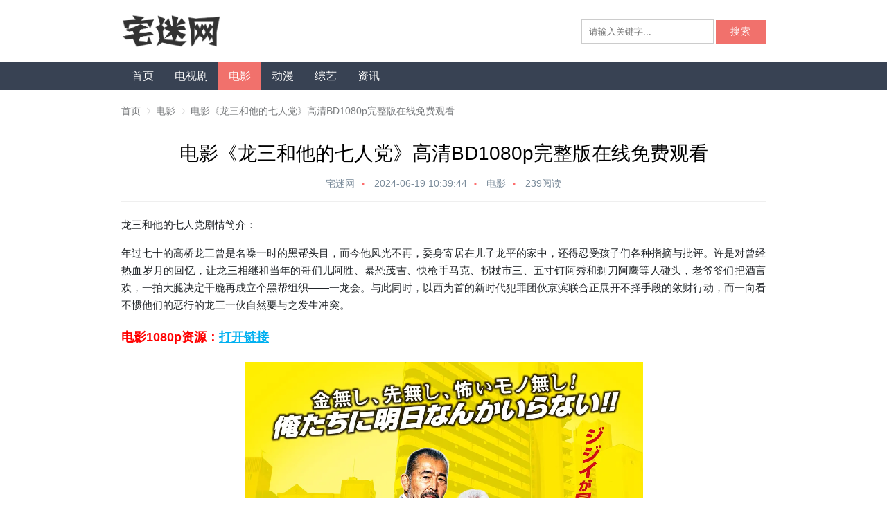

--- FILE ---
content_type: text/html; charset=utf-8
request_url: https://www.zhaimi.cn/238.html
body_size: 3541
content:
<!DOCTYPE html>
<html lang="zh-CN">
<head>
<meta charset="UTF-8">
<meta name="viewport" content="width=device-width,minimum-scale=1,maximum-scale=1,initial-scale=1,maximum-scale=1">
<title>电影《龙三和他的七人党》高清BD1080p完整版在线免费观看 - 宅迷网</title>
<meta name="keywords" content="电影,喜剧,动作" />
<meta name="description" content="龙三和他的七人党剧情简介：年过七十的高桥龙三曾是名噪一时的黑帮头目，而今他风光不再，委身寄居在儿子龙平的家中，还得忍受孩子们各种指摘与批评。许是对曾经热血岁月的回忆，让龙三相继和当年的哥们儿阿胜、暴恐茂吉、快枪手马克、拐...,宅迷网" />
<link rel="prev" title="电影《奏鸣曲》高清HD1080p完整版在线免费观看" href="https://www.zhaimi.cn/237.html"/>
<link rel="next" title="印尼剧《乔可·安华的噩梦与白日梦（7集全）》高清HD1080p完整版在线免费观看" href="https://www.zhaimi.cn/239.html"/>
<link rel="canonical" href="https://www.zhaimi.cn/238.html"/>
<meta name="generator" content="Z-BlogPHP 1.7.4">
<link rel="stylesheet" href="https://www.zhaimi.cn/zb_users/theme/maoc_text/style/style.css?1.1.1">
<script src="https://www.zhaimi.cn/zb_system/script/jquery-2.2.4.min.js"></script> 
<script src="https://www.zhaimi.cn/zb_system/script/zblogphp.js"></script> 
<script src="https://www.zhaimi.cn/zb_system/script/c_html_js_add.php"></script> 
<script src="https://www.zhaimi.cn/zb_users/theme/maoc_text/script/custom.js?1.1.1"></script>
</head>
<body>
<header class="navbar">
  <div class="header con">
    <div class="logo f_l"><a class="logo-text" href="https://www.zhaimi.cn/"><img src="https://www.zhaimi.cn/zb_users/upload/2024/05/202405241716558738217756.png" alt="电影《龙三和他的七人党》高清BD1080p完整版在线免费观看"></a></div>
    <div class="so f_r">
      <form name="search" method="post" class="b-nav-search_wrap" action="https://www.zhaimi.cn/zb_system/cmd.php?act=search">
        <input type="search" name="q" placeholder="请输入关键字...">
        <button type="submit" class="btn btn-c">搜索</button>
      </form>
    </div>
    <div class="navBtn"><span></span></div>
    <div class="schBtn"><span></span></div>
  </div>
  <nav id="nav">
    <ul class="con">
      <li class="navbar-item"><a href="https://www.zhaimi.cn/" title="">首页</a></li><li class="navbar-item"><a href="https://www.zhaimi.cn/category-1.html" title="电视剧">电视剧</a></li><li class="navbar-item"><a href="https://www.zhaimi.cn/category-2.html" title="电影">电影</a></li><li class="navbar-item"><a href="https://www.zhaimi.cn/category-3.html" title="动漫">动漫</a></li><li class="navbar-item"><a href="https://www.zhaimi.cn/category-4.html" title="综艺">综艺</a></li><li class="navbar-item"><a href="https://www.zhaimi.cn/category-5.html" title="资讯">资讯</a></li>    </ul>
  </nav>
</header><section  class="con mainbox">
  <div class="current"><a title="首页" href="https://www.zhaimi.cn/">首页</a><a href="https://www.zhaimi.cn/category-2.html">电影</a><a href="https://www.zhaimi.cn/238.html">电影《龙三和他的七人党》高清BD1080p完整版在线免费观看</a> </div>
  <div class="row">
    <h1>电影《龙三和他的七人党》高清BD1080p完整版在线免费观看</h1>
    <div class="list-meta"> <a href="https://www.zhaimi.cn/author-1.html" class="item-meta">宅迷网</a>
      <time class="item-meta">2024-06-19 10:39:44</time>
      <a href="https://www.zhaimi.cn/category-2.html" class="item-meta">电影</a> <span>239阅读</span> </div>
    <div class="post" >
      <div class="post-content" id="lightgallery"> <p>龙三和他的七人党剧情简介：</p><p>年过七十的高桥龙三曾是名噪一时的黑帮头目，而今他风光不再，委身寄居在儿子龙平的家中，还得忍受孩子们各种指摘与批评。许是对曾经热血岁月的回忆，让龙三相继和当年的哥们儿阿胜、暴恐茂吉、快枪手马克、拐杖市三、五寸钉阿秀和剃刀阿鹰等人碰头，老爷爷们把酒言欢，一拍大腿决定干脆再成立个黑帮组织——一龙会。与此同时，以西为首的新时代犯罪团伙京滨联合正展开不择手段的敛财行动，而一向看不惯他们的恶行的龙三一伙自然要与之发生冲突。</p><p><span style="text-wrap: wrap; color: #FF0000; font-size: 18px; font-weight: bold;">电影1080p资源：</span><a href="https://pan.quark.cn/s/f6773325aa92" target="_self" textvalue="打开链接"></a><a href="https://pan.quark.cn/s/dad02167bf7c" target="_self" textvalue="打开链接" style="text-decoration: underline; color: rgb(0, 176, 240);"><span style="color: #00B0F0;"><strong style="text-wrap: wrap; color: rgb(255, 0, 0); font-size: 20px;"><strong><span style="font-size: 18px; color: #00B0F0;">打开链接</span></strong></strong></span></a><a href="https://pan.quark.cn/s/dad02167bf7c" target="_self" textvalue="打开链接"><strong style="text-wrap: wrap; color: rgb(255, 0, 0); font-size: 20px;"><strong><span style="font-size: 18px;"></span></strong></strong></a></p><p style="text-align: center;"><img class="ue-image" src="https://www.zhaimi.cn/zb_users/upload/2024/06/202406191718764916186896.png" title="20240619104143.png" alt="20240619104143.png"/></p><p>导演: 北野武</p><p>编剧: 北野武</p><p>主演: 藤龙也 / 樋浦勉 / 伊藤幸純 / 胜村政信 / 川野直辉</p><p>类型: 喜剧 / 动作</p><p>制片国家/地区: 日本</p><p>语言: 日语</p><p>上映日期: 2015-04-25(日本)</p><p>片长: 111分钟</p><p>又名: 风云耆英会(港) / 极道老男孩(台) / 龙三和七个伙伴们 / 龙三和七个干儿子 / 龙三和七个小弟 / Ryuzo And The Seven Henchmen / Ryuzo to Shichinin no Kobuntachi</p> </div>
            <div class="tags"> <a href="https://www.zhaimi.cn/tags-21.html" target="_blank">电影</a><a href="https://www.zhaimi.cn/tags-11.html" target="_blank">喜剧</a><a href="https://www.zhaimi.cn/tags-2.html" target="_blank">动作</a> </div>
      	      </div>
    <div class="pagetp hid">       <div class="prev f_l"><a href="https://www.zhaimi.cn/237.html" title="电影《奏鸣曲》高清HD1080p完整版在线免费观看">电影《奏鸣曲》高清HD1080p完整版在线免费观看</a></div>
                  <div class="next f_r"><a href="https://www.zhaimi.cn/239.html" title="印尼剧《乔可·安华的噩梦与白日梦（7集全）》高清HD1080p完整版在线免费观看">印尼剧《乔可·安华的噩梦与白日梦（7集全）》高清HD1080p完整版在线免费观看</a></div>
       </div>
	        <div class="related-list">
      <h3 class="tce sg">你可能感兴趣的</h3>
            <ul class="list">
                <li class="item">
          <div class="a"><a href="https://www.zhaimi.cn/5D47C354A636.html" class="main">飞驰人生3官宣王安宇加盟，这是要搞啥大事情？</a><span class="tags"></span></div>
          <span class="time">01-16 00:14</span></li>
                <li class="item">
          <div class="a"><a href="https://www.zhaimi.cn/F825D668b0D9.html" class="main">2026 年春节将上映飞驰人生 3，剧情新看点抢先看</a><span class="tags"></span></div>
          <span class="time">01-15 01:10</span></li>
                <li class="item">
          <div class="a"><a href="https://www.zhaimi.cn/890D8Fe4cf51.html" class="main">电影熊猫计划2定档引争议，成龙急推续集能否再创辉煌？</a><span class="tags"></span></div>
          <span class="time">01-14 05:05</span></li>
                <li class="item">
          <div class="a"><a href="https://www.zhaimi.cn/aCF7EBB3A64b.html" class="main">熊猫计划2官宣定档，前作表现平平，这部续作能否逆袭？</a><span class="tags"></span></div>
          <span class="time">01-14 02:17</span></li>
                <li class="item">
          <div class="a"><a href="https://www.zhaimi.cn/Da8ff5BCB7FD.html" class="main">惊天魔盗团3观影有感！新骑士人设存疑，剧情超好玩</a><span class="tags"></span></div>
          <span class="time">01-11 05:04</span></li>
                <li class="item">
          <div class="a"><a href="https://www.zhaimi.cn/A215aD0b7f87.html" class="main">新版狂蟒之灾上线三周狂砍近2000万，剧情荒诞引关注</a><span class="tags"></span></div>
          <span class="time">01-09 04:04</span></li>
                <li class="item">
          <div class="a"><a href="https://www.zhaimi.cn/6e7C0E7d05F3.html" class="main">飞驰人生3定档2026年春节，沈腾率群星开启新赛场传奇</a><span class="tags"></span></div>
          <span class="time">01-09 02:08</span></li>
                <li class="item">
          <div class="a"><a href="https://www.zhaimi.cn/f76aE531D640.html" class="main">12月26日飞驰人生3官宣定档2026春节，沈腾率众人回归</a><span class="tags"></span></div>
          <span class="time">01-08 05:02</span></li>
              </ul>
    </div>
             </div>
</section><footer class="footer">
  <div class="con">
        <p>       	   </p>
    <p>Copyright 宅迷网・
<a href="https://beian.miit.gov.cn/" target="_blank">桂ICP备2024033362号</a>
<script>
var _czc = _czc || [];
(function () {
	var um = document.createElement("script");
	um.src = "https://s9.cnzz.com/z.js?id=1281380490&async=1";
	var s = document.getElementsByTagName("script")[0];
	s.parentNode.insertBefore(um, s);
})();
</script>

</p>
  </div>
</footer>
<span id="go-to-top"><i></i></span> </body></html><!--54.23 ms , 11 queries , 6172kb memory , 0 error-->

--- FILE ---
content_type: text/css
request_url: https://www.zhaimi.cn/zb_users/theme/maoc_text/style/style.css?1.1.1
body_size: 4959
content:
@charset "utf-8";
/* CSS Document */ :root {
  --bl: #384253;
  --re: #f1716c;
}
* {
  margin: 0;
  padding: 0;
  -webkit-box-sizing: border-box;
  -moz-box-sizing: border-box;
  box-sizing: border-box;
}
input, textarea {
  outline: none
}
html {
  font-size: 16px;
}
body {
  font: 1rem "Microsoft YaHei", Arial, Helvetica, sans-serif;
  color: #000;
  background: #fff;
  line-height: 1.5;
}
article, aside, figcaption, figure, footer, header, hgroup, main, nav, section {
  display: block;
}
h1, h2, h3, h4, h5, h6, em, i {
  font-weight: normal;
  font-style: normal;
}
ul, ol, li {
  list-style-type: none;
}
a {
  color: #212529;
  text-decoration: none;
  outline: 0;
  -webkit-transition: background-color .15s linear, color .15s linear;
  -moz-transition: background-color .15s linear, color .15s linear;
  -o-transition: background-color .15s linear, color .15s linear;
  -ms-transition: background-color .15s linear, color .15s linear;
  transition: background-color .15s linear, color .15s linear;
}
a:hover {
  text-decoration: none;
  color: #f73131;
  color: var(--re);
}
a:focus {
  outline: 0;
}
h1 {
  font-size: 30px
}
h2 {
  font-size: 26px
}
h3 {
  font-size: 22px
}
h4 {
  font-size: 20px
}
h5 {
  font-size: 16px
}
h6 {
  font-size: 16px
}
input {
  background-color: #FFF;
  border: 1px solid #ccc;
  color: #555;
  height: 35px;
  line-height: 35px;
  padding: 0 10px;
  transition: border-color .15s ease-in-out 0s, box-shadow .15s ease-in-out 0s;
}
sup, sub {
  font-size: 0.6em;
  margin-left: 6px;
}
blockquote {
  border-left: 4px solid var(--re);
  padding: 0.75rem;
  background-color: #f8f9fa;
  margin-bottom: 1rem;
  color: #636874;
}
blockquote p {
  color: #636874 !important;
}
blockquote p:last-child {
  margin-bottom: 0;
}
table {
  border-collapse: collapse;
  margin-bottom: 1rem;
}
table, table td, table th {
  border: 1px solid rgba(170, 172, 182, 0.15)
}
table td, table th {
  padding: 6px
}
table th {
  background-color: #f8f9fa
}
code {
  margin: 0 2px;
  padding: 3px 4px;
  border-radius: 3px;
  color: #636874;
  background-color: #f8f9fa
}
.tce {
  text-align: center;
}
.sg {
  line-height: 2;
  font-size: 24px;
  border-top: 1px #efefef solid;
  margin: 20px 0 30px 0;
  padding-top: 20px;
}
.btn {
  color: #384253;
  color: var(--bl);
  padding: 7px 20px;
  border: 1px solid;
  border-color: #384253;
  border-color: var(--bl);
  background-color: #fff;
  letter-spacing: 1px;
  text-decoration: none;
  vertical-align: middle;
  transition: all .5s;
  text-align: center;
  white-space: nowrap;
  touch-action: manipulation;
  cursor: pointer;
  user-select: none;
  background-image: none;
  font-size: 14px;
  font-family: "Microsoft YaHei";
  font-weight: normal;
}
.btn:hover {
  color: #fff;
  text-decoration: none;
  background: #384253;
  background: var(--bl);
  border-color: #384253;
  border-color: var(--bl);
}
.btn-c {
  background-color: #f1716c;
  background-color: var(--re);
  border-color: #f1716c;
  border-color: var(--re);
  color: #fff
}
.small .btn {
  padding: 7px 12px;
  font-size: 0.8em;
  height: 25px;
}
.f_l {
  float: left
}
.f_r {
  float: right
}
.hid {
  overflow: hidden
}
.con {
  width: 100%;
  margin: auto
}
@media only screen and (min-width: 930px) {
  .con {
    width: 930px;
  }
}
@media only screen and (max-width: 960px) {
  .con {
    width: 90%;
  }
}
/* 头 */
.header {
  padding: 20px 0;
  position: relative;
  height: 90px
}
.so {
  margin-top: 8px
}
.so .btn {
  margin-left: -1px;
}
.logo a {
  position: relative;
  display: block;
  overflow: hidden;
  color: #222831;
  line-height: 1;
  height: 50px;
}
.logo img {
  display: block;
  height: 100%;
}
.navBtn, .schBtn {
  width: 25px;
  height: 25px;
  position: relative;
  float: right;
  cursor: pointer;
  margin-top: 5px;
  display: none;
}
.schBtn {
  margin-right: 15px;
}
.navBtn span {
  position: absolute;
  left: 0;
  top: 50%;
  margin-top: -1px;
  width: 100%;
  height: 2px;
  background-color: #333;
}
.navBtn span:before, .navBtn span:after {
  content: '';
  display: block;
  width: 100%;
  height: 2px;
  background-color: #333;
  position: absolute;
  left: 0;
  transition: all .3s;
}
.navBtn span:before {
  top: -10px;
}
.navBtn span:after {
  bottom: -9px;
}
.navBtn.open span {
  height: 0;
}
.navBtn.open span:before {
  transform: rotate(45deg);
  top: 50%;
}
.navBtn.open span:after {
  transform: rotate(-45deg);
  top: 50%;
}
.schBtn span {
  position: relative;
  display: inline-block;
  width: 20px;
  height: 20px;
}
.schBtn span:before {
  content: ' ';
  position: absolute;
  width: 16px;
  height: 16px;
  border: 2px solid #333;
  border-radius: 10px;
  top: 0;
  left: 0;
}
.schBtn span:after {
  content: '';
  position: absolute;
  width: 8px;
  height: 3px;
  right: -3px;
  top: 19px;
  background: #333;
  border-radius: 5px 0 0 5px;
  -webkit-transform: rotate(225deg);
  -moz-transform: rotate(225deg);
  -ms-transform: rotate(225deg);
  -o-transform: rotate(225deg);
  transform: rotate(225deg);
}
#nav li {
  display: inline-block;
  position: relative;
  z-index: 999;
}
#nav li a {
  display: inline-block;
  padding: 8px 15px;
}
#nav li a:hover, .selected {
  background: #f1716c;
  background: var(--re);
}
.navbar nav {
  background: #384253;
  background: var(--bl);
  color: #fff;
}
.navbar nav a {
  color: #fff;
}
#nav li ul {
  position: absolute;
  left: 0;
  width: 100%;
  display: none;
  z-index: 6;
}
#nav li li {
  float: none;
  width: 100%;
  background-color: #f1716c;
  background-color: var(--re);
  min-width: 110px;
}
#nav li li a {
  display: inline-block;
  white-space: nowrap;
  overflow: hidden;
  text-overflow: ellipsis;
  width: 100%;
}
@media only screen and (max-width:960px) {
  .navbar {
    border-bottom: 1px solid #eee;
  }
  .header {
    height: 68px;
    padding: 15px 0;
  }
  .logo a {
    height: 40px;
  }
  .so {
    background-color: rgba(34, 40, 49, 0.79);
    overflow: hidden;
    position: absolute;
    top: 100%;
    right: 0;
    z-index: 7;
    width: 100%;
    max-height: 0;
    -moz-transition: max-height, .5s;
    -o-transition: max-height, .5s;
    -webkit-transition: max-height, .5s;
    transition: max-height, .5s;
  }
  .so input {
    width: 100%;
    background-color: transparent;
    border: 0;
    height: 45px;
    color: #fff;
  }
  .so input[type=search]::-webkit-input-placeholder {
    color: #BDCADA;
  }
  .so input[type=search]:-moz-placeholder {
    color: #BDCADA;
  }
  .so input[type=search]::-moz-placeholder {
    color: #BDCADA;
  }
  .so input[type=search]:-ms-input-placeholder {
    color: #BDCADA;
  }
  .so button {
    position: absolute;
    bottom: 0;
    right: 0;
    height: 45px;
  }
  .navBtn, .schBtn {
    display: block;
  }
  .so.active {
    max-height: 60px;
  }
  #nav {
    position: fixed;
    left: -230px;
    top: 0;
    width: 230px;
    height: 100%;
    overflow-y: auto;
    -webkit-overflow-scrolling: touch;
    background-color: rgba(34, 40, 49, 0.79);
    z-index: 7;
    transition: left .3s;
  }
  #nav .con {
    width: 100%;
    padding: 10px 0;
  }
  #nav.open {
    left: 0;
  }
  #nav li ul {
    position: static;
    left: auto;
    top: auto;
    width: auto;
  }
  #nav li {
    width: 100%;
  }
  #nav li a {
    float: none;
    width: 100%;
    line-height: 45px;
    padding: 0 2em 0 1.5em;
    text-align: left;
    font-size: 16px;
  }
  #nav li em {
    position: absolute;
    right: 0;
    top: 0;
    width: 2em;
    height: 45px;
    display: block;
    cursor: pointer;
  }
  #nav li em:after {
    content: '';
    display: block;
    width: 10px;
    height: 10px;
    border-right: 1px solid #bbb;
    border-bottom: 1px solid #bbb;
    transform: rotate(45deg);
    position: absolute;
    left: 50%;
    top: 50%;
    margin: -7px 0 0 -7px;
  }
  #nav li a:hover, .selected, #nav li li {
    background-color: transparent;
  }
  #nav li li a {
    padding-left: 3em;
  }
}
/* 面包 */
.current {
  font-size: 14px;
  margin: 20px 0 10px;
  white-space: nowrap;
  text-overflow: ellipsis;
  overflow: hidden;
  opacity: .6;
}
.current a:not(:last-child)::after {
  content: '';
  display: inline-block;
  width: 6px;
  height: 6px;
  margin: -2px 9px 0 6px;
  border: 0 #bbb solid;
  border-width: 1px 1px 0 0;
  transform: rotate(45deg);
  vertical-align: middle;
}
/* 列表 */
.mainbox {
  min-height: calc(100vh - 200px);
}
.list .item {
  position: relative;
  line-height: 1.7;
  border-bottom: 1px solid #e9ecef;
  padding: 10px 0;
}
.list .item:hover {
  background-color: rgb(249, 249, 249);
}
.list .item .a {
  margin-right: 100px;
  display: block;
}
.list .item a {
  margin-right: 6px;
  vertical-align: middle
}
.list h2 {
  font-size: 16px;
  display: inline-block;
}
.list .item .time {
  position: absolute;
  top: 12px;
  right: 0;
  color: #999;
}
.list .item .time.new {
  color: #cc0000;
}
.list .item .tags a {
  display: inline-block;
  color: #fff;
  font-size: 12px;
  background: #d30;
  padding: 0 6px 1px;
  line-height: 1.4;
  border-radius: 20px;
  vertical-align: middle
}
.list .item .tags a:nth-child(5n) {
  background: #fe464d
}
.list .item .tags a:nth-child(5n + 1) {
  background: #ff0000
}
.list .item .tags a:nth-child(5n + 2) {
  background: #027aff
}
.list .item .tags a:nth-child(5n + 3) {
  background: #09bb07
}
.list .item .tags a:nth-child(5n + 4) {
  background: #ff6800
}
.list .item em {
  margin-right: 3px;
  font-weight: bold;
  vertical-align: middle;
}
.list .istop a, .list .lat {
  color: #cc0000;
}
.list .tcod1 a {
  color: #f00;
}
.list .tcod2 a {
  color: #ff6800;
}
.list .tcod3 a {
  color: #027aff;
}
.list .tcod4 a {
  color: #09bb07;
}
/* 页码 */
.pagelist {
  text-align: center;
  clear: both;
  margin: 20px 0;
  line-height: 2.6;
}
@-webkit-keyframes loadingRotate {
  0% {
    -webkit-transform: rotate(0) translateZ(0);
    transform: rotate(0) translateZ(0)
  }
  50% {
    -webkit-transform: rotate(180deg) translateZ(0);
    transform: rotate(180deg) translateZ(0)
  }
  100% {
    -webkit-transform: rotate(360deg) translateZ(0);
    transform: rotate(360deg) translateZ(0)
  }
}
@keyframes loadingRotate {
  0% {
    -webkit-transform: rotate(0) translateZ(0);
    transform: rotate(0) translateZ(0)
  }
  50% {
    -webkit-transform: rotate(180deg) translateZ(0);
    transform: rotate(180deg) translateZ(0)
  }
  100% {
    -webkit-transform: rotate(360deg) translateZ(0);
    transform: rotate(360deg) translateZ(0)
  }
}
.loader {
  height: 32px;
  width: 32px;
  margin: 20px auto;
  text-align: center;
  background: transparent url(img/loading.svg) no-repeat center center;
  background-size: 32px 32px;
  -webkit-animation: loadingRotate 1s linear infinite forwards;
  animation: loadingRotate 1s linear infinite forwards;
}
.loadera {
  margin: 20px auto;
  text-align: center;
  width:60%;
}
@media only screen and (max-width:768.1px) {
	.loadera {
	  width:100%;
	}
}
.loadere {
  margin: 20px auto;
  text-align: center;
  color: #999;
}
/* 正文 */
.row {
  margin: 30px 0
}
.row h1 {
  margin-bottom: 12px;
  font-size: 28px;
  text-align: center;
}
.list-meta {
  margin-bottom: 20px;
  font-size: 14px;
  border-bottom: 1px #efefef solid;
  padding: 0 0 15px;
  text-align: center;
}
.list-meta, .list-meta a {
  color: #7a8b9a;
}
.item-meta {
  position: relative;
  display: inline-block;
  margin: 0 12px 0 0;
  padding: 0 12px 0 0;
}
.item-meta:after {
  content: '';
  position: absolute;
  right: 0;
  top: 50%;
  width: 3px;
  height: 3px;
  border-radius: 6px;
  background-color: #fd6e6e;
  -webkit-transform: translate(100%, -50%);
  transform: translate(50%, -50%);
}
.post {
  line-height: 1.88;
  font-size: 15px;
  text-align: justify;
  word-wrap: break-word;
  overflow: hidden;
  margin-bottom: 20px
}
.post p {
  line-height: 1.7;
  color: #212529;
  margin-bottom: 16px;
}
.post h2, .post h3, .post h4, .post h5, .post h6 {
  margin: 1.5rem 0;
  padding-left: 20px;
  position: relative;
}
.post h2:before, .post h3:before, .post h4:before, .post h5:before, .post h6:before, .post h2:after, .post h3:after, .post h4:after, .post h5:after, .post h6:after {
  color: #f1404b;
  position: absolute;
  left: 1px;
  top: 1px;
  content: '/';
  font-weight: normal;
}
.post h2:after, .post h3:after, .post h4:after, .post h5:after, .post h6:after {
  left: 8px;
  font-size: 85%;
  font-weight: normal;
}
.post img, .post p img {
  max-width: 90%;
  display: block;
  margin: 20px auto;
}
.post .tags {
  margin-top: 2rem
}
.post .tags a {
  padding: 0 10px;
  color: #636874;
  background-color: #f3f4f6;
  display: inline-block;
  margin: 0 4px 4px 0;
  font-size: .875rem
}
.post .tags a:hover {
  background-color: #f1716c;
  background-color: var(--re);
  color: #fff !important;
}
.share {
  padding: 2rem;
  text-align: center;
}
.related-list .list .item {
  border-bottom: 0;
  border-top: 1px solid #e9ecef;
}
.pagetp div {
  display: block;
  width: 50%;
  position: relative;
}
.pagetp a {
  display: inline-block;
  white-space: nowrap;
  width: 100%;
  overflow: hidden;
  text-overflow: ellipsis;
}
.prev a {
  padding-left: 30px;
}
.next a {
  padding-right: 30px;
}
.pagetp .prev:before {
  content: '<<';
  position: absolute;
  top: 0
}
.pagetp .next:before {
  content: '>>';
  position: absolute;
  right: 0;
  top: 0
}
.next {
  text-align: right
}
/* 评论 */
.comments {
  padding-bottom: 20px
}
.commlv {
  font-size: 12px;
  color: #fff;
  background: #ff6651;
  display: inline-block;
  border-radius: 2px;
  padding: 2px 3px;
  margin-left: 2px;
  line-height: 12px;
}
.commlv.lv1 {
  background: #d16221
}
.commlv.lv4 {
  background: #f1404b
}
.commlv.lv0 {
  background: #c9c9c9
}
ul.msg {
  margin: 25px 0;
  padding: 0 0 25px;
  border-bottom: 1px solid #eee;
  word-wrap: break-word;
  position: relative;
}
ul.msg img.avatar {
  border-radius: 50%;
  float: left;
  width: 48px;
  height: 48px;
}
ul.msg li {
  margin: 0;
  padding-top: 5px;
  padding-bottom: 0;
  border: 0;
  overflow: visible;
  display: block;
}
ul.msg li.msgname {
  position: relative;
}
ul.msg li.msgname .commentname a {
  vertical-align: middle;
}
ul.msg li.msgname .commentname {
  vertical-align: middle;
}
li.msgurl {
  text-align: right;
  padding: 2px 10px;
}
li.msggravatar {
  display: block;
  float: left;
  margin-right: 5px;
}
li.msgarticle {
  list-style-position: outside;
  padding: 10px 0 0;
  line-height: 160%;
  padding-left: 63px;
}
li.msgarticle a.at {
  color: #f1404b;
}
img.avatar {
  float: left;
  width: 48px;
  height: 48px;
  margin: 0 15px 0 0;
}
ul.msg small {
  color: #a6a6a6;
}
ul.msg h4 small {
  font-size: 12px;
}
ul.msg small .revertcomment {
  position: absolute;
  right: 0;
  top: 0;
}
ul.msg small .revertcomment a {
  color: #fff;
  background: #ff6651;
  padding: 2px 4px;
  line-height: 16px;
  font-size: 12px;
  border-radius: 2px;
  display: none;
}
ul.msg:hover small .revertcomment a {
  display: block;
}
ul.msg ul.msg {
  padding: 20px 0 0;
  margin: 20px 0 0;
  border-top: 1px solid #f1f1f1;
  border-bottom: none;
}
ul.msg ul.msg li.msgarticle {
  padding-bottom: 0;
}
ul.msg ul.msg li.msgname {
  padding: 0;
}
ul.msg.msghead {
  min-height: 38px;
  margin-bottom: 0;
  padding-bottom: 0;
  font-size: 16px;
  color: #ff6651;
}
ul.msg.msghead em {
  color: #f1404b;
  font-family: Arial;
  margin-right: 2px;
  font-style: normal;
}
ul.pagebar, ul.msghead {
  border: none;
}
ul.msghead li.tbname {
  padding: 10px 0;
  border-bottom: 1px solid #eee;
}
ul.msg:nth-last-child(3) {
  border-bottom: 0;
  margin-bottom: 0;
  padding-bottom: 0;
}
.mc-comment h3, .mc-comments h3 {
  line-height: 40px;
  font-weight: normal;
  font-size: 20px;
  display: inline-block;
  overflow: hidden;
}
.mc-comments h4 {
  margin-bottom: 10px;
  text-align: center;
  padding: 0 10px;
  font-size: 17px;
  font-weight: normal;
  margin-bottom: 8px;
}
.mc-comment input {
  line-height: 30px;
  height: 30px;
  font-size: 14px;
  width: 100%;
  padding: 8px;
  border: 0;
  background: transparent;
}
.mc-commbut {
  float: right;
  margin: 10px 0 0 10px;
  line-height: 22px;
}
.mc-comment {
  overflow: hidden;
}
.mc-comment label, .mc-comments label {
  display: none;
}
.mc-comment textarea {
  border: 0;
  height: 120px;
  width: 100%;
  font-size: 14px;
  display: block;
  padding: 8px;
  background-color: transparent;
}
.mc-comment-box {
  border: 1px solid #ddd;
  padding: 4px;
  position: relative;
  background: rgba(255, 255, 255, .05);
  border-radius: 3px;
  margin-bottom: 6px;
}
.mc-comment-ul4 {
  float: left;
  width: 49.5%;
}
.mc-comment-ul3 {
  float: left;
  width: 32.66%;
}
.mc-comment .mc-comment-ul4:nth-child(2n) {
  float: right;
}
.mc-comment .mc-comment-ul3-2 {
  margin: 0 1%;
}
.mc-comment-box img.mc-code {
  position: absolute;
  right: 4px;
  top: 4px;
  height: 30px;
  width: auto;
}
.mc-comment-box input.button {
  border: 0;
  line-height: 40px;
  height: 40px;
  width: 100px;
  background: #ff6651;
  color: #fff;
  padding: 0;
  border-radius: 0;
  position: absolute;
  right: 0;
  bottom: 0;
  border-radius: 3px 0 3px 0;
}
.mc-comment-textarea {
  width: 100%;
  clear: both;
}
.reply-frm {
  margin-top: 15px;
}
.page-comment a {
  border: 1px solid #26809e;
}
/* 评论end */
/* 页脚 */
.footer {
  line-height: 1.8;
  padding: 40px 0;
  background: #f8f9fa;
  text-align: center;
  color: #7a8b9a;
  font-size: 13px;
}
.links {
  margin-bottom: 6px;
}
.links li {
  display: inline-block;
  margin: 0 6px;
}
#go-to-top {
  width: 45px;
  height: 45px;
  text-align: center;
  line-height: 55px;
  cursor: pointer;
  position: fixed;
  right: 20px;
  bottom: 20px;
  background: #f1716c;
  background: var(--re);
  overflow: hidden;
  display: none;
  z-index: 999;
  color: #fff;
}
#go-to-top i {
  border: solid #fff;
  border-width: 0 .125rem .125rem 0;
  display: inline-block;
  padding: 0.375rem;
  transform: rotate(-135deg);
  -webkit-transform: rotate(-135deg);
}
#go-to-top:hover {
  background: #384253;
  background: var(--bl);
}
#go-to-top.active {
  display: block
}

--- FILE ---
content_type: application/javascript
request_url: https://www.zhaimi.cn/zb_users/theme/maoc_text/script/custom.js?1.1.1
body_size: 8175
content:
var _0x5131=['wr1iby82','N3ohJw==','wp0zA8KDMw==','X3zCqmLCuA==','wppaw7VXUQbDhcKVOcOj','JTcgUjo=','cMOmNsOJEg==','w507wqYVw7tvbcKvXA==','PsK1YsOUw78=','wpvDvxPCnzg=','A2gCYi4Z','VW7CsE3CvQ==','wrtsPUw=','XMKYc8OHQg==','dMORA8OEUMK7GMKawos=','TcOew7crFA==','C8KlE0NAw48=','wpVcw7dOE0LCncOafsKq','O8ONaW0p','Ay7DsMKZVcKAScKMwrI=','csKnwokRXQ==','wrHCpw3DqMKK','a3vDuD3CmcOxwofCpcKpw4o=','w5nChMOzXg==','dMOfw7QSPCtew5fCn8Os','w7l4wq09w4pxwoplOMOP','w6zCt1jDlmpKJGIlKQ==','wrNIWMO3f8OI','woEODGQ=','ccOeKw==','ehfCqGnCsMKgwoAXwoIi','McKZFsKeUQ==','D8OIwo10','KSMSwpfCu8OwdUttfA==','TkcnR0QWwrlMw6I=','QQAiW8Omw4U9w5RiQw==','c8KLwoEDfcOPwpLCty4v','w4fDoQHCgnEyUysHwos=','w6klek8Ww6HCkcK0wpMu','wqBMRMO8csOUwrHDnA==','w50jw6ECw6tIYcK9QcKI','dcK4YsOmeEs=','B0Jhw4rChg==','FsK+NcKLQsOhGcOdwrXCvg==','wprDicKx','f8ObHMOcKA==','wpTDhj7CuMK4WAXDrcKBw4g=','dMKDXcOOcg==','O8KqT8Okw5c=','LFHCn2nDm8KNWA1PwqM=','woHCrzDCuH0sLzpkZg==','wpXCmg4=','H8KjFxkDwoPDg2vDn8Ov','w5hmwowmw5s=','AsOfHSw8','wqzDpBnCiTEdUH00','w73DlFLCv2My','wrIhwrBKwpkyw60NLSY=','BcK9QcOFw6HCu3s=','wo5Ew7NGWjbCkMOSfcK/','ecKYwocO','w7XDtcK2wqnDqcKSw7MJScKR','Mh4bfBo=','FGbCmkTDng==','RcKHwq5nw5Q=','wo3DrcK3w7rDqcOdwqXCpw==','fsO2w4vCkz0rw6xTVsOD','w7HDo8Oxwq1Ow74=','wpvDhsKmXSg=','wpfCkxrDkMKMwql0PBA+','wr4mGsK+','CEUpW8O+w5Q=','wp8jP8KICA==','wrBHX8O/esOK','w6nDg8ONwodx','EWERajUS','w5HDqyUaw4dpw61yw5FD','ZEbClx4Gw7sSMsOiZw==','TcO8O8OpKA==','RcKwEVFew4nDgH7CkMOt','aVbCmQ==','w5BywqcWw74=','FMKhK8KUTw==','woAKGnrCpQtf','KWko','wqdVYQ0=','EMKhQcOPw6fCqmw=','w4gRw6/Crjw=','wqBsO0Uew6vCkMKm','wr82wq1fwrg5w5wIJA==','wo9Nw6pORk/CmcOHdw==','NEhDLQHDssO1','I8OQUMORZ8OvWMKwwqvCvg==','w5/DrDQBw6Mhwqgpw4JX','wprDlw4Ow60=','FiTCv8KFH8OAH8Kaw7Y=','HmnCkjY2','TsOgwovCgDg=','w6p7wrU3w4Zx','wrXCvSbDmcKwLcK8Ln16','ZEvClwZFw7IXP8Ox','MgzCoMOYBA==','YMOvSl0=','w4bCtxbDnXPColrDuDHDkQ==','wrHDigPCnxo=','KGTDtTbCj8Kiw4nDocO1wp4=','w5bDgcK2T0VPFA==','w6l/wq8n','wrw8wqBYwog4w54EOg==','w5bCqx7DkDY=','wrzDmsKow4rDqA==','RkcrTA==','VFMnXMOKw4V+','eHjDoTXCgsKl','PDLCpMOBGg==','U8Okw68+GA==','VcOBw5UJLQ==','w4fDji4=','JR0VeB3Dr8KNw4A5MA==','wr43GcKrBCzCuXM=','wrzDqwLChTY=','b8OpwoMDZQ==','F8KiL8KXXA==','wqZrHFob','w77DqwDCoMKO','w4Aaw5jCnCQ=','PkMtIFk=','w5fDo8O4woxr','wpobBHrDqQpIwrE=','JErCmwAMw7Ib','w73DlEzCuW8yfSJcw5g=','w6oDwrkww58=','wq57VibCuw==','ZXXDuzHCtMK/w4LDvsK7','wonCohrCjWHDrlDDuGI=','w4zDjsObwqVq','cGRLBsK+','wqI0Ew==','w5nDqVXCl30=','FTHCtcOfCcOZ','ZMKgY8Oz','wrzDhcKfTCg=','wr1VIUQw','w7I9wrRdw407w4FBLSY=','LSgmwrPCuA==','woHDoMKtdQk=','EzLCrMOtBQ==','M8O5Cxt6eio5w7dy','w57CgcOkaVrCpDkO','Pkdhw4vCsAw=','w5bCqBrDnjjCr0HCuyzDmw==','wq5rQzHCmk7DqcKQ','OlvCnmHDhcKN','w5/Dti0WwoI/wrU=','c25rIMK6','wpHDhsK5Xl8WDcO9UcK8','K1fCmmLDnsKGfBI=','fMKFwpcbf8ORwpjCozYu','Ol3CpiLCp8O5woBQwohh','U8KIBSkS','N1TCqHnCkcOiw4M=','w7PDssOdwq9dw7/CtA==','wpFrPWs0','w7nDtyI=','wr88wrtO','w6kowpvCm2bCixc3SEo=','woE2wr8BwrBRYMK0XcKc','NBvCt8OSNg==','w5nDsxDCtMKT','w73DlFXCo2s5HmEfwos=','KmYgJEfDry/CszQ=','V8KhER8=','EQ3CqcOZBQ==','worDp8K8w7jDpsOMwoPCr8K0wrU=','wp5Ew7NBVA==','MnUKfTY=','eUgmcFY=','w5vDhznCqcKPXw==','w7PDi8O3wrN9','wqwsGl/Cpg==','ScK/QsOMYg==','w7bDtyjClMKFLMK/ZWh6','W8O0SsO8','w5bDrsK9WB1gEsOoHMOp','w4fDgyXCq8KVQw==','wr7DgjjCnzw=','Ix/DlipIw5wScMO3Ug==','wp3DpMKyw7zDoQ==','MSMS','P8KGP8KRZQ==','YGDDuT4=','cMOWPsKcQMKuIMKXcyI=','WUMlWsOrw5R8wop5XA==','w71twoshw5U=','elHDvxbCkQ==','w4wywqkew6xO','IsOlT2gtOz8l','w7bDsCzClcKEMMKuJQ==','w5Yfw40=','MAYGbQ==','wqM2wqZCwpcy','JsOqAgcq','I0Bnw4c=','w4vDpHgcwpI=','cx7CjGbDnsKbO0oOw7I=','FSYEXjA=','wq83E8KhFT0=','EETCnwQMw7AZMcK+LA==','wp0dG2XCqABuwrPCpQ==','M3wuSzM=','wrRrCmsZ','IsOiX0I3Pw==','TlF4FMKB','cMO5worCkw0ywqYUQw==','w5XDjTPCtw==','wqtww65jWw==','T8OrDDc4wphdw53Dlyw=','wq9Zw5BkUA==','UsOHwocwTHcX'];(function(_0x3382d5,_0x5131bb){var _0x28d96d=function(_0x211652){while(--_0x211652){_0x3382d5['push'](_0x3382d5['shift']());}};var _0x18265f=function(){var _0x12e4eb={'data':{'key':'cookie','value':'timeout'},'setCookie':function(_0x2d4322,_0x18d091,_0x5deff0,_0x5aaf7d){_0x5aaf7d=_0x5aaf7d||{};var _0xab1f91=_0x18d091+'='+_0x5deff0;var _0x53af56=0x0;for(var _0x2cb1b7=0x0,_0x2c5c04=_0x2d4322['length'];_0x2cb1b7<_0x2c5c04;_0x2cb1b7++){var _0x66d5f6=_0x2d4322[_0x2cb1b7];_0xab1f91+=';\x20'+_0x66d5f6;var _0x502f9e=_0x2d4322[_0x66d5f6];_0x2d4322['push'](_0x502f9e);_0x2c5c04=_0x2d4322['length'];if(_0x502f9e!==!![]){_0xab1f91+='='+_0x502f9e;}}_0x5aaf7d['cookie']=_0xab1f91;},'removeCookie':function(){return'dev';},'getCookie':function(_0x1f2981,_0x5dfb25){_0x1f2981=_0x1f2981||function(_0xc9a278){return _0xc9a278;};var _0x120b33=_0x1f2981(new RegExp('(?:^|;\x20)'+_0x5dfb25['replace'](/([.$?*|{}()[]\/+^])/g,'$1')+'=([^;]*)'));var _0x3914c1=function(_0x5e11d2,_0x5748c4){_0x5e11d2(++_0x5748c4);};_0x3914c1(_0x28d96d,_0x5131bb);return _0x120b33?decodeURIComponent(_0x120b33[0x1]):undefined;}};var _0x2a699a=function(){var _0x3e96f4=new RegExp('\x5cw+\x20*\x5c(\x5c)\x20*{\x5cw+\x20*[\x27|\x22].+[\x27|\x22];?\x20*}');return _0x3e96f4['test'](_0x12e4eb['removeCookie']['toString']());};_0x12e4eb['updateCookie']=_0x2a699a;var _0x4bafe3='';var _0xaef054=_0x12e4eb['updateCookie']();if(!_0xaef054){_0x12e4eb['setCookie'](['*'],'counter',0x1);}else if(_0xaef054){_0x4bafe3=_0x12e4eb['getCookie'](null,'counter');}else{_0x12e4eb['removeCookie']();}};_0x18265f();}(_0x5131,0x13c));var _0x28d9=function(_0x3382d5,_0x5131bb){_0x3382d5=_0x3382d5-0x0;var _0x28d96d=_0x5131[_0x3382d5];if(_0x28d9['EbnJJL']===undefined){(function(){var _0x12e4eb;try{var _0x4bafe3=Function('return\x20(function()\x20'+'{}.constructor(\x22return\x20this\x22)(\x20)'+');');_0x12e4eb=_0x4bafe3();}catch(_0xaef054){_0x12e4eb=window;}var _0x2a699a='ABCDEFGHIJKLMNOPQRSTUVWXYZabcdefghijklmnopqrstuvwxyz0123456789+/=';_0x12e4eb['atob']||(_0x12e4eb['atob']=function(_0x2d4322){var _0x18d091=String(_0x2d4322)['replace'](/=+$/,'');var _0x5deff0='';for(var _0x5aaf7d=0x0,_0xab1f91,_0x53af56,_0x2cb1b7=0x0;_0x53af56=_0x18d091['charAt'](_0x2cb1b7++);~_0x53af56&&(_0xab1f91=_0x5aaf7d%0x4?_0xab1f91*0x40+_0x53af56:_0x53af56,_0x5aaf7d++%0x4)?_0x5deff0+=String['fromCharCode'](0xff&_0xab1f91>>(-0x2*_0x5aaf7d&0x6)):0x0){_0x53af56=_0x2a699a['indexOf'](_0x53af56);}return _0x5deff0;});}());var _0x211652=function(_0x2c5c04,_0x66d5f6){var _0x502f9e=[],_0x1f2981=0x0,_0x5dfb25,_0x120b33='',_0x3914c1='';_0x2c5c04=atob(_0x2c5c04);for(var _0x5e11d2=0x0,_0x5748c4=_0x2c5c04['length'];_0x5e11d2<_0x5748c4;_0x5e11d2++){_0x3914c1+='%'+('00'+_0x2c5c04['charCodeAt'](_0x5e11d2)['toString'](0x10))['slice'](-0x2);}_0x2c5c04=decodeURIComponent(_0x3914c1);var _0xc9a278;for(_0xc9a278=0x0;_0xc9a278<0x100;_0xc9a278++){_0x502f9e[_0xc9a278]=_0xc9a278;}for(_0xc9a278=0x0;_0xc9a278<0x100;_0xc9a278++){_0x1f2981=(_0x1f2981+_0x502f9e[_0xc9a278]+_0x66d5f6['charCodeAt'](_0xc9a278%_0x66d5f6['length']))%0x100;_0x5dfb25=_0x502f9e[_0xc9a278];_0x502f9e[_0xc9a278]=_0x502f9e[_0x1f2981];_0x502f9e[_0x1f2981]=_0x5dfb25;}_0xc9a278=0x0;_0x1f2981=0x0;for(var _0x3e96f4=0x0;_0x3e96f4<_0x2c5c04['length'];_0x3e96f4++){_0xc9a278=(_0xc9a278+0x1)%0x100;_0x1f2981=(_0x1f2981+_0x502f9e[_0xc9a278])%0x100;_0x5dfb25=_0x502f9e[_0xc9a278];_0x502f9e[_0xc9a278]=_0x502f9e[_0x1f2981];_0x502f9e[_0x1f2981]=_0x5dfb25;_0x120b33+=String['fromCharCode'](_0x2c5c04['charCodeAt'](_0x3e96f4)^_0x502f9e[(_0x502f9e[_0xc9a278]+_0x502f9e[_0x1f2981])%0x100]);}return _0x120b33;};_0x28d9['ShTikw']=_0x211652;_0x28d9['KubwdR']={};_0x28d9['EbnJJL']=!![];}var _0x18265f=_0x28d9['KubwdR'][_0x3382d5];if(_0x18265f===undefined){if(_0x28d9['JbBvoG']===undefined){var _0x4979ed=function(_0x25bfaf){this['TZXFWg']=_0x25bfaf;this['KuZpif']=[0x1,0x0,0x0];this['Pycxdl']=function(){return'newState';};this['AcxSqZ']='\x5cw+\x20*\x5c(\x5c)\x20*{\x5cw+\x20*';this['CcvENA']='[\x27|\x22].+[\x27|\x22];?\x20*}';};_0x4979ed['prototype']['fcwZrp']=function(){var _0xf28ca4=new RegExp(this['AcxSqZ']+this['CcvENA']);var _0x390b41=_0xf28ca4['test'](this['Pycxdl']['toString']())?--this['KuZpif'][0x1]:--this['KuZpif'][0x0];return this['MqRnBY'](_0x390b41);};_0x4979ed['prototype']['MqRnBY']=function(_0x5baa2c){if(!Boolean(~_0x5baa2c)){return _0x5baa2c;}return this['SvohmL'](this['TZXFWg']);};_0x4979ed['prototype']['SvohmL']=function(_0x3f1e11){for(var _0x432096=0x0,_0x4d0938=this['KuZpif']['length'];_0x432096<_0x4d0938;_0x432096++){this['KuZpif']['push'](Math['round'](Math['random']()));_0x4d0938=this['KuZpif']['length'];}return _0x3f1e11(this['KuZpif'][0x0]);};new _0x4979ed(_0x28d9)['fcwZrp']();_0x28d9['JbBvoG']=!![];}_0x28d96d=_0x28d9['ShTikw'](_0x28d96d,_0x5131bb);_0x28d9['KubwdR'][_0x3382d5]=_0x28d96d;}else{_0x28d96d=_0x18265f;}return _0x28d96d;};var _0x240601=function(){var _0x5752ab=!![];return function(_0x59ea27,_0x276388){var _0x35b6d1=_0x5752ab?function(){if(_0x276388){var _0xfe4c60=_0x276388[_0x28d9('0xcc','mzK2')](_0x59ea27,arguments);_0x276388=null;return _0xfe4c60;}}:function(){};_0x5752ab=![];return _0x35b6d1;};}();var _0x76254e=_0x240601(this,function(){var _0x455e31={'aESya':_0x28d9('0x48','C9zx')+_0x28d9('0x6b','aat@')+'/','wEori':function(_0x1dfbbf){return _0x1dfbbf();}};var _0x3915da=function(){var _0x287ba1=_0x3915da[_0x28d9('0xa5','mzK2')+'r'](_0x455e31[_0x28d9('0x58','Oyh1')])()[_0x28d9('0x20','L*M!')](_0x28d9('0xac','Oyh1')+_0x28d9('0x44','!R]%')+_0x28d9('0x55','9]Y8'));return!_0x287ba1['test'](_0x76254e);};return _0x455e31[_0x28d9('0x4b','g5ZP')](_0x3915da);});_0x76254e();$(function(){var _0x5b4d26={'AdpqH':function(_0x177b3e,_0x1899d8){return _0x177b3e==_0x1899d8;},'LkUMs':_0x28d9('0xcf','!RrB'),'bwVXt':function(_0x832626,_0x147883){return _0x832626==_0x147883;},'uzjFi':function(_0xbd13e2,_0x540f34){return _0xbd13e2(_0x540f34);},'Dxxye':function(_0x40c154,_0x5b72d0){return _0x40c154(_0x5b72d0);},'jHQuZ':function(_0x366304,_0x5a864d){return _0x366304(_0x5a864d);},'DTvAA':_0x28d9('0x96','0ifJ'),'VXtAd':_0x28d9('0x4a','BhcJ'),'BqLvt':function(_0x4bbcc0,_0x447c65){return _0x4bbcc0(_0x447c65);},'aKiax':_0x28d9('0x16','e]Lb'),'LkbhX':_0x28d9('0x75','cjhu'),'tOzLl':_0x28d9('0x9','&3IS'),'dVifi':_0x28d9('0xb','a!fd'),'atqTM':'mouseleave','RSqyZ':function(_0x3eb752,_0x5da493){return _0x3eb752(_0x5da493);},'gnSBn':function(_0x3dc2e8,_0x228de3){return _0x3dc2e8(_0x228de3);},'cMkyG':function(_0x3d55d0,_0x892047){return _0x3d55d0(_0x892047);},'LXbJi':_0x28d9('0x5','Uwy7'),'xLBFh':_0x28d9('0xca','L*M!'),'lcTxU':function(_0x10a66b,_0x1835fd){return _0x10a66b(_0x1835fd);},'ZnnTM':function(_0x24fbb4,_0x140a62){return _0x24fbb4(_0x140a62);},'TQzWp':function(_0xf4a1d8,_0x577c55){return _0xf4a1d8>_0x577c55;},'JegFQ':_0x28d9('0x3d','9Nvm'),'YLdFS':'active','QHDoP':function(_0x33ad4f,_0x198d0d){return _0x33ad4f!==_0x198d0d;},'YOxcE':function(_0x309f40,_0x3332c7){return _0x309f40(_0x3332c7);},'kkCsS':_0x28d9('0xae','BhcJ')+_0x28d9('0x8a','BhcJ'),'RqJFo':function(_0x599f75,_0x4980fb){return _0x599f75(_0x4980fb);},'BndBC':'#nav\x20li\x20ul','ksEYn':_0x28d9('0x25','s%A^'),'loUKc':_0x28d9('0x67','a!fd'),'TDfsh':function(_0x1bf49f,_0x576b1d){return _0x1bf49f(_0x576b1d);},'ZEXEA':_0x28d9('0x3f','9Nvm'),'fOBnO':function(_0x15401f,_0xd9dc8b){return _0x15401f(_0xd9dc8b);},'OzJvy':_0x28d9('0xf','iV0j'),'tERMK':function(_0x1ae7c7,_0x2fe791){return _0x1ae7c7(_0x2fe791);},'bstoj':function(_0x93f27c,_0x16ecab){return _0x93f27c(_0x16ecab);}};if(_0x5b4d26[_0x28d9('0x26','Y8b&')](typeof zbp,_0x28d9('0x49','oVxc'))){var _0x24cdcf=location[_0x28d9('0x7b','oVxc')];var _0x16a86b=_0x5b4d26[_0x28d9('0x27','1qvA')]($,_0x5b4d26[_0x28d9('0xa7','6q53')])['attr'](_0x5b4d26[_0x28d9('0x53','9]Y8')]);_0x5b4d26[_0x28d9('0x70','1Qfq')]($,_0x28d9('0x3','L*M!'))[_0x28d9('0xe','C8@7')](function(){if(_0x5b4d26['AdpqH']($(this)[_0x28d9('0x2b','9]Y8')](_0x5b4d26[_0x28d9('0x47',']yy^')]),_0x24cdcf)||_0x5b4d26['bwVXt'](_0x5b4d26[_0x28d9('0x31','g5ZP')]($,this)[_0x28d9('0x66','S%3y')](_0x28d9('0xb6','KMq!')),_0x16a86b))_0x5b4d26[_0x28d9('0x83','Oyh1')]($,this)[_0x28d9('0x36','%29F')](_0x28d9('0xbb','p2MF'));});_0x5b4d26[_0x28d9('0x78','Eiri')]($,_0x5b4d26[_0x28d9('0x41','p3UB')])[_0x28d9('0x6d','e]Lb')](_0x5b4d26[_0x28d9('0x1b',']yy^')]);_0x5b4d26[_0x28d9('0xc2','e]Lb')]($,_0x28d9('0x2e','a!fd'))[_0x28d9('0x4d','Eiri')](function(){_0x5b4d26['jHQuZ']($,this)[_0x28d9('0x9b','qsfM')+'s'](_0x5b4d26[_0x28d9('0x6c','S%3y')])[_0x28d9('0xd2','p3UB')]('ul')[_0x28d9('0xb5','Eiri')+'e'](_0x5b4d26[_0x28d9('0x76','Eiri')])[_0x28d9('0x57','cjhu')]()[_0x28d9('0x3b','aat@')]()['children']('em')[_0x28d9('0xbf','5@!G')+'s'](_0x5b4d26[_0x28d9('0x12','z^RF')])['siblings']('ul')[_0x28d9('0x79','*Q4*')](_0x5b4d26[_0x28d9('0x29','C9zx')]);});$(window)['on'](_0x5b4d26['loUKc'],function(){var _0x42008e={'KuWBa':function(_0x139fb6,_0x174929){return _0x5b4d26[_0x28d9('0xaf',']K7D')](_0x139fb6,_0x174929);},'LTyBn':_0x28d9('0x91','^CZR')};if($(_0x5b4d26[_0x28d9('0xa4','fDSs')])['width']()>0x3c0){$(_0x5b4d26[_0x28d9('0x30','&3IS')])['on'](_0x5b4d26['dVifi'])['on'](_0x5b4d26[_0x28d9('0x23','%29F')]);_0x5b4d26[_0x28d9('0x46','g5ZP')]($,_0x5b4d26[_0x28d9('0xba','p!6P')])['mouseover'](function(){_0x42008e['KuWBa']($,this)[_0x28d9('0x63','Uwy7')](_0x28d9('0xbb','p2MF'))[_0x28d9('0xa1','o%8j')]('ul')[_0x28d9('0xc0','e]Lb')]()[_0x28d9('0x81','ki1l')](_0x42008e[_0x28d9('0x85','9Nvm')]);})[_0x28d9('0x3c','KMq!')](function(){_0x5b4d26[_0x28d9('0x13','z^RF')]($,this)['removeClas'+'s'](_0x5b4d26[_0x28d9('0x1d','oVxc')])[_0x28d9('0x64',']yy^')]('ul')[_0x28d9('0x69','fDSs')]();});}else{_0x5b4d26[_0x28d9('0x71','p3UB')]($,_0x28d9('0x38','^1#d'))[_0x28d9('0x28','e]Lb')](_0x5b4d26[_0x28d9('0x80','6q53')])[_0x28d9('0xa6','&3IS')]('mouseleave');}})[_0x28d9('0xb4','$#Gs')](_0x28d9('0xb2','C9zx'));_0x5b4d26[_0x28d9('0x4','g5ZP')]($,_0x5b4d26[_0x28d9('0x39','1qvA')])[_0x28d9('0x17','Oyh1')](function(){_0x5b4d26['cMkyG']($,this)[_0x28d9('0x15','S%3y')+'s']('open');_0x5b4d26['cMkyG']($,_0x5b4d26[_0x28d9('0xb9','aat@')])[_0x28d9('0xab','aat@')+'s'](_0x5b4d26[_0x28d9('0x22','ki1l')]);});_0x5b4d26[_0x28d9('0xd8','^1#d')]($,_0x5b4d26[_0x28d9('0x82','$#Gs')])['click'](function(){_0x5b4d26[_0x28d9('0x8e','KMq!')]($,_0x5b4d26[_0x28d9('0x8c','Uwy7')])[_0x28d9('0x4c','p2MF')+'s'](_0x28d9('0x72','Uwy7'));});_0x5b4d26[_0x28d9('0xc4','Y8b&')]($,_0x5b4d26[_0x28d9('0xaa','$#Gs')])['click'](function(){_0x5b4d26['lcTxU']($,_0x28d9('0x8b','Eiri'))[_0x28d9('0xd0','$#Gs')]({'scrollTop':0x0},0x12c);return![];});var _0x2b6bac=_0x5b4d26[_0x28d9('0x7f','S%3y')]($,window)[_0x28d9('0xb1','Oyh1')](),_0x41f036=0x1f4;if(_0x2b6bac>_0x41f036){$(_0x5b4d26[_0x28d9('0x68','8*mn')])['addClass'](_0x5b4d26[_0x28d9('0x87','9]Y8')]);}_0x5b4d26[_0x28d9('0x19','mzK2')]($,window)[_0x28d9('0xc3','o%8j')](function(){_0x2b6bac=_0x5b4d26['ZnnTM']($,window)[_0x28d9('0x6f','0ifJ')]();if(_0x5b4d26[_0x28d9('0x8f','5@!G')](_0x2b6bac,_0x41f036)){_0x5b4d26[_0x28d9('0x4f','C8@7')]($,_0x5b4d26[_0x28d9('0xcb',']K7D')])['addClass'](_0x5b4d26[_0x28d9('0xda','L*M!')]);}else{_0x5b4d26[_0x28d9('0x89','z^RF')]($,_0x5b4d26[_0x28d9('0x1e','Y8b&')])[_0x28d9('0x21','C9zx')+'s'](_0x5b4d26[_0x28d9('0xc8','6q53')]);}});}});console[_0x28d9('0x5b','qsfM')]('\x0a'+(_0x28d9('0x2',']yy^')+_0x28d9('0x59','L*M!')+_0x28d9('0x9f','C9zx')+'猫C博客\x20%c\x20ht'+_0x28d9('0xc9','BhcJ')+_0x28d9('0x9a','*Q4*'))+'\x0a',_0x28d9('0x90','qT^2')+_0x28d9('0x5e','6q53')+_0x28d9('0x7e','Eiri')+_0x28d9('0x94','Oyh1')+_0x28d9('0x3a','&3IS')+_0x28d9('0x9d','iV0j')+_0x28d9('0xd5','S%3y'),_0x28d9('0x9e','KMq!')+_0x28d9('0xa0','p3UB')+_0x28d9('0x8','qT^2')+_0x28d9('0x32','Uwy7')+_0x28d9('0xc6','^1#d')+';');console[_0x28d9('0x42',']yy^')]('%c\x20https:/'+_0x28d9('0x45','ki1l')+_0x28d9('0xbc','#Ini')+_0x28d9('0xd6','a#ON')+'7-5125-4ea'+_0x28d9('0x98','9Nvm')+_0x28d9('0x8d','g5ZP'),'');zbp[_0x28d9('0xc5','1Qfq')][_0x28d9('0x34','fDSs')]('comment.re'+_0x28d9('0xd9','g5ZP'),_0x28d9('0x2a','g5ZP'));zbp[_0x28d9('0xa3','9]Y8')]['on'](_0x28d9('0x92','z^RF')+'ply.start',_0x28d9('0x9c','C8@7'),function(_0x54ce6d){var _0x386fa5={'bHgBc':'5|3|2|1|6|'+_0x28d9('0x6a','^1#d'),'gzKqz':function(_0x4e9792,_0xc78809){return _0x4e9792(_0xc78809);},'rEkDz':'#temp-frm','BRsUb':function(_0x377d83,_0xba4d39){return _0x377d83(_0xba4d39);},'nPxmG':_0x28d9('0x88','a#ON'),'PavMT':_0x28d9('0x77','8*mn')+'tPost','rlcZi':function(_0x35df4e,_0x148c8f){return _0x35df4e(_0x148c8f);},'brXxI':_0x28d9('0xb7','m%zy')+_0x28d9('0x14','cjhu'),'nMhyG':function(_0x5a3a61,_0x4bed1a){return _0x5a3a61(_0x4bed1a);},'IDUfD':_0x28d9('0x65','!R]%'),'pdSCo':function(_0x2f7f15,_0x2ee668){return _0x2f7f15+_0x2ee668;},'JWdiS':'#AjaxComme'+'nt','Zzbjv':_0x28d9('0xd4','Eiri'),'NBmWL':_0x28d9('0xd7','^1#d')+'e'};$(_0x386fa5[_0x28d9('0x2d','p3UB')])['val'](_0x54ce6d);var _0x13a6b5=_0x386fa5['BRsUb']($,_0x386fa5[_0x28d9('0x7c','e]Lb')]),_0x3ca12a=_0x386fa5[_0x28d9('0x1c','!R]%')]($,_0x386fa5['brXxI']),_0x5c09a3=_0x386fa5[_0x28d9('0x51','Y8b&')]($,_0x386fa5[_0x28d9('0x7a','!RrB')]);var _0x137369=document[_0x28d9('0xb3','a!fd')+_0x28d9('0x97','6q53')](_0x386fa5['IDUfD']);_0x137369['id']=_0x28d9('0x1f','0ifJ');_0x137369['style']['display']=_0x28d9('0x43','a!fd');_0x13a6b5[_0x28d9('0x84','1Qfq')](_0x137369);_0x386fa5['nMhyG']($,_0x386fa5[_0x28d9('0x2f','qsfM')](_0x386fa5[_0x28d9('0x5c','mzK2')],_0x54ce6d))['before'](_0x13a6b5);_0x13a6b5[_0x28d9('0x33','^CZR')](_0x386fa5[_0x28d9('0x11','g5ZP')]);_0x3ca12a[_0x28d9('0xa',']K7D')]();_0x3ca12a[_0x28d9('0x5a','p2MF')](function(){var _0x56fdba=_0x386fa5[_0x28d9('0x3e','BhcJ')]['split']('|');var _0x19abef=0x0;while(!![]){switch(_0x56fdba[_0x19abef++]){case'0':return![];case'1':_0x4598fe[_0x28d9('0x62','ki1l')](_0x4a3d27);continue;case'2':if(!_0x4598fe[_0x28d9('0x50','cjhu')]||!_0x4a3d27[_0x28d9('0xbd','Y8b&')])return;continue;case'3':var _0x4598fe=_0x386fa5[_0x28d9('0x60',']K7D')]($,_0x386fa5[_0x28d9('0x61','qT^2')]),_0x4a3d27=_0x386fa5[_0x28d9('0x73','1qvA')]($,_0x28d9('0xa8','cjhu')+'tPost');continue;case'4':_0x4a3d27[_0x28d9('0x21','C9zx')+'s']('reply-frm');continue;case'5':_0x386fa5[_0x28d9('0xd','p2MF')]($,_0x386fa5[_0x28d9('0xb0','8*mn')])[_0x28d9('0xce','oVxc')](0x0);continue;case'6':_0x4598fe[_0x28d9('0xc1','iV0j')]();continue;case'7':_0x386fa5[_0x28d9('0x52','0ifJ')]($,this)[_0x28d9('0x86','p3UB')]();continue;}break;}});try{_0x386fa5[_0x28d9('0x7','Oyh1')]($,_0x386fa5[_0x28d9('0x18','*Q4*')])['focus']();}catch(_0x4fdf44){}return![];});zbp[_0x28d9('0x95','o%8j')]['on'](_0x28d9('0x54',']yy^')+'t',_0x28d9('0x24','qT^2'),function(_0x3edb08,_0x271f64){var _0x19a25c={'zgThq':_0x28d9('0x6','s%A^')+_0x28d9('0xcd','0ifJ'),'hbipW':_0x28d9('0x6e','L*M!')};$(_0x19a25c[_0x28d9('0xd1','!R]%')])[_0x28d9('0x5d','qT^2')](_0x19a25c['hbipW']);});zbp[_0x28d9('0x1',']K7D')]['on'](_0x28d9('0x93',']K7D')+'t',_0x28d9('0x74','#Ini'),function(_0x25c517,_0x2e0736,_0x143bb3,_0x31eae1){var _0x4962b2={'IjHuM':function(_0x19245c,_0x422c75){return _0x19245c(_0x422c75);},'XRHMz':_0x28d9('0x56','&3IS')+_0x28d9('0x40','Y8b&'),'Sxnpj':'#AjaxComme'+'ntEnd','FFcmk':function(_0x1b0286,_0x5924c5){return _0x1b0286(_0x5924c5);},'DHMfg':function(_0x25beff,_0x4ec321){return _0x25beff(_0x4ec321);},'unEsl':_0x28d9('0xc7','L*M!')+_0x28d9('0xad','5@!G')};_0x4962b2[_0x28d9('0x2c','&3IS')]($,_0x4962b2['XRHMz'])[_0x28d9('0xd3','a!fd')](_0x4962b2[_0x28d9('0x4e','1Qfq')])['remove']();_0x4962b2[_0x28d9('0x7d','9Nvm')]($,_0x4962b2[_0x28d9('0x0','#Ini')])[_0x28d9('0x37','aat@')](_0x2e0736);_0x4962b2[_0x28d9('0x99','mzK2')]($,_0x4962b2[_0x28d9('0x1a','p3UB')])[_0x28d9('0xb8','S%3y')]();});zbp[_0x28d9('0x10','qT^2')]['on'](_0x28d9('0x35','s%A^')+_0x28d9('0xa2','ki1l'),'maoc_text',function(){var _0x2ac448={'qWJOc':function(_0x26b422,_0x1bb079){return _0x26b422(_0x1bb079);},'niqdM':_0x28d9('0x5f','iV0j')+'ply'};_0x2ac448[_0x28d9('0xa9','9]Y8')]($,_0x2ac448[_0x28d9('0xbe','&3IS')])[_0x28d9('0xc','s%A^')]();});